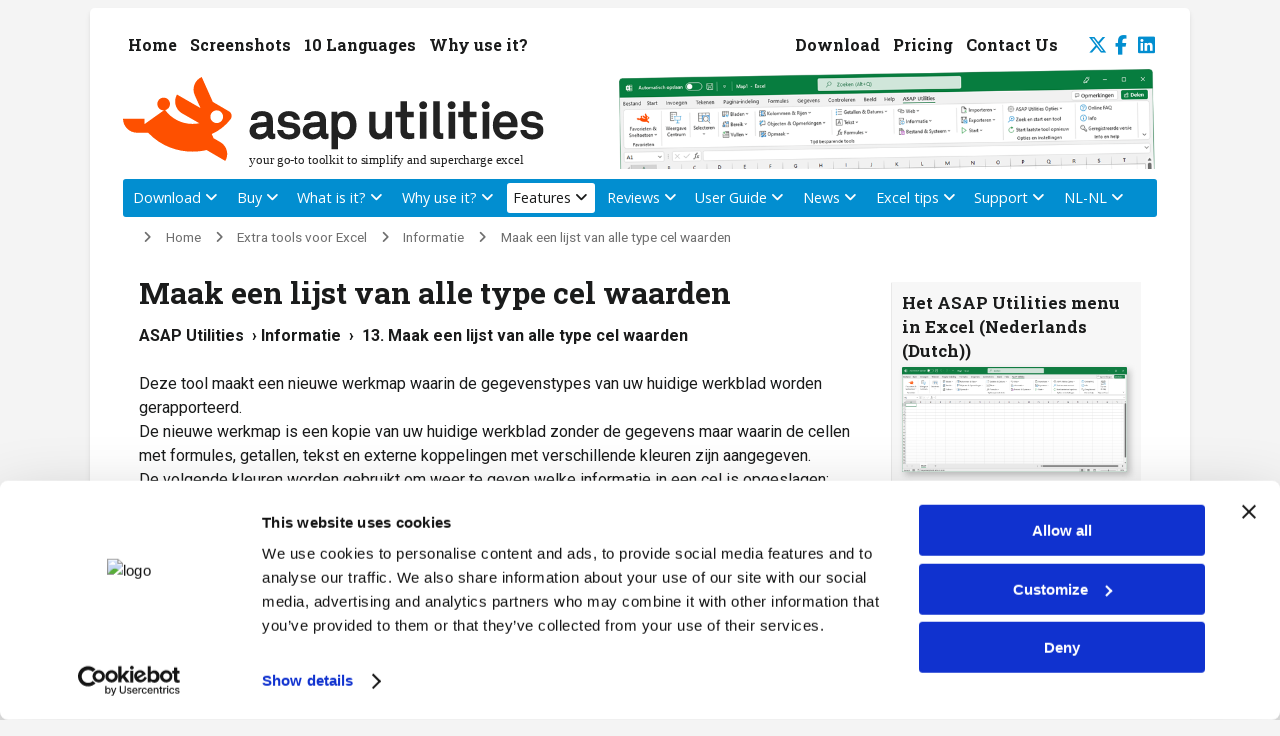

--- FILE ---
content_type: text/html; charset=UTF-8
request_url: https://www.asap-utilities.com/asap-utilities-excel-tools-tip.php?tip=177&utilities=166&lang=nl_nl
body_size: 8403
content:
<!DOCTYPE html PUBLIC "-//W3C//DTD XHTML 1.0 Transitional" "http://www.w3.org/TR/xhtml1/DTD/xhtml1-transitional.dtd">
<html xmlns="http://www.w3.org/1999/xhtml">
<head>
<meta http-equiv="X-UA-Compatible" content="IE=edge"><title>Maak een lijst van alle type cel waarden | Extra tools voor Excel</title>
<meta name="description" content="ASAP Utilities &raquo;Informatie  &rsaquo;  13 Maak een lijst van alle type cel waarden: Deze tool maakt een nieuwe werkmap waarin de gegevenstypes van uw huidige werkblad worden gerapporteerd. De nieuwe werkmap is een kopie van uw huidige werkblad zonder de gegevens maar waarin de cellen met formules, getallen, tekst en externe koppelingen met verschillende kleuren zijn aangegeven. De volgende kleuren worden gebruikt om weer te geven welke informatie in een cel is opgeslagen: - Blauw: Formule - Geel: Getal - Groen: Tekst - Rood: Externe link  Dit kan bijvoorbeeld handig zijn om snel de structuur van uw werkblad te zien en te zien waar formules worden gebruikt. - Bijschrijving van de Excel tools in ASAP Utilities - Free Excel tools"/>
<meta name="keywords" content="Extra tools voor Excel, ASAP Utilities &gt;Informatie  &rsaquo;  13 Maak een lijst van alle type cel waarden: Deze tool maakt een nieuwe werkmap waarin de gegevenstypes van uw huidige werkblad worden gerapporteerd. De nieuwe werkmap is een kopie van uw huidige werkblad zonder de gegevens maar waarin de cellen met formules, getallen, tekst en externe koppelingen met verschillende kleuren zijn aangegeven. De volgende kleuren worden gebruikt om weer te geven welke informatie in een cel is opgeslagen: - Blauw: Formule - Geel: Getal - Groen: Tekst - Rood: Externe link Dit kan bijvoorbeeld handig zijn om snel de structuur van uw werkblad te zien en te zien waar formules worden gebruikt."/>
<meta name="robots" content="index,follow"/>
<meta name="referrer" content="no-referrer-when-downgrade"/>
<meta name="language" content="nl"/>
<meta name="copyright" content="Bastien Mensink / A Must in Every Office / ASAP Utilities"/>
<meta name="author" content="Bastien Mensink"/>
<meta name="classification" content="software"/>
<meta http-equiv="Content-Type" content="text/html; charset=utf-8" /><meta name="viewport" content="width=device-width, initial-scale=1.0, user-scalable=yes  shrink-to-fit=no"/>
<base href="https://www.asap-utilities.com/"/><link rel="shortcut icon" href="favicon.ico" type="image/x-icon"/>
<style>	h3 span.parameters{font-weight:bold;	font-family:"Courier New", Courier, monospace;	font-size: 0.9em}

.tight-br {
  display: block;
  height: 0.9em;
}
</style>
<link rel="canonical" href="https://www.asap-utilities.com/asap-utilities-excel-tools-tip.php?tip=177&utilities=166&lang=nl_nl" />
<link rel="alternate" hreflang="x-default" href="https://www.asap-utilities.com/asap-utilities-excel-tools-tip.php?tip=177&utilities=166&lang=en_us" />
<link rel="alternate" hreflang="en-US" href="https://www.asap-utilities.com/asap-utilities-excel-tools-tip.php?tip=177&utilities=166&lang=en_us" />
<link rel="alternate" hreflang="nl-NL" href="https://www.asap-utilities.com/asap-utilities-excel-tools-tip.php?tip=177&utilities=166&lang=nl_nl" />
<link rel="alternate" hreflang="de-DE" href="https://www.asap-utilities.com/asap-utilities-excel-tools-tip.php?tip=177&utilities=166&lang=de_de" />
<link rel="alternate" hreflang="es-ES" href="https://www.asap-utilities.com/asap-utilities-excel-tools-tip.php?tip=177&utilities=166&lang=es_es" />
<link rel="alternate" hreflang="fr-FR" href="https://www.asap-utilities.com/asap-utilities-excel-tools-tip.php?tip=177&utilities=166&lang=fr_fr" />
<link rel="alternate" hreflang="pt-BR" href="https://www.asap-utilities.com/asap-utilities-excel-tools-tip.php?tip=177&utilities=166&lang=pt_br" />
<link rel="alternate" hreflang="it-IT" href="https://www.asap-utilities.com/asap-utilities-excel-tools-tip.php?tip=177&utilities=166&lang=it_it" />
<link rel="alternate" hreflang="ru-RU" href="https://www.asap-utilities.com/asap-utilities-excel-tools-tip.php?tip=177&utilities=166&lang=ru_ru" />
<link rel="alternate" hreflang="zh" href="https://www.asap-utilities.com/asap-utilities-excel-tools-tip.php?tip=177&utilities=166&lang=zh_hans" />
<link rel="alternate" hreflang="ja-JP" href="https://www.asap-utilities.com/asap-utilities-excel-tools-tip.php?tip=177&utilities=166&lang=ja_jp" />

<link rel="alternate" hreflang="en" href="https://www.asap-utilities.com/asap-utilities-excel-tools-tip.php?tip=177&utilities=166&lang=en_us" />
<link rel="alternate" hreflang="nl" href="https://www.asap-utilities.com/asap-utilities-excel-tools-tip.php?tip=177&utilities=166&lang=nl_nl" />
<link rel="alternate" hreflang="de" href="https://www.asap-utilities.com/asap-utilities-excel-tools-tip.php?tip=177&utilities=166&lang=de_de" />
<link rel="alternate" hreflang="es" href="https://www.asap-utilities.com/asap-utilities-excel-tools-tip.php?tip=177&utilities=166&lang=es_es" />
<link rel="alternate" hreflang="fr" href="https://www.asap-utilities.com/asap-utilities-excel-tools-tip.php?tip=177&utilities=166&lang=fr_fr" />
<link rel="alternate" hreflang="pt" href="https://www.asap-utilities.com/asap-utilities-excel-tools-tip.php?tip=177&utilities=166&lang=pt_br" />
<link rel="alternate" hreflang="it" href="https://www.asap-utilities.com/asap-utilities-excel-tools-tip.php?tip=177&utilities=166&lang=it_it" />
<link rel="alternate" hreflang="ru" href="https://www.asap-utilities.com/asap-utilities-excel-tools-tip.php?tip=177&utilities=166&lang=ru_ru" />
<link rel="alternate" hreflang="ja" href="https://www.asap-utilities.com/asap-utilities-excel-tools-tip.php?tip=177&utilities=166&lang=ja_jp" />
<script nonce="2c7a3abd856ce3d1ed0cfbcc74aa1e774cb660bae8fc4d2bb7a6b98ff9c2e20e" type="text/javascript" src="//widget.trustpilot.com/bootstrap/v5/tp.widget.bootstrap.min.js" async></script><script type="text/javascript" src="includes/jquery.js" nonce="2c7a3abd856ce3d1ed0cfbcc74aa1e774cb660bae8fc4d2bb7a6b98ff9c2e20e"></script>
<script type="text/javascript" src="includes/slimbox2.js" nonce="2c7a3abd856ce3d1ed0cfbcc74aa1e774cb660bae8fc4d2bb7a6b98ff9c2e20e"></script>
<link rel="stylesheet" href="style/slimbox/slimbox2.min.css" type="text/css" media="screen"/><link href="style/asapstyle2025.css?v=2025.3" rel="stylesheet" type="text/css" title="ASAP Utilities style"/><META name="verify-v1" content="9qLiejxWBclYJD/WTgikJWkuiJIyJpom9G2M7rkGlHc="/>
<meta property="og:title" content="Maak een lijst van alle type cel waarden | Extra tools voor Excel" /><meta property="og:description" content="ASAP Utilities &raquo;Informatie  &rsaquo;  13 Maak een lijst van alle type cel waarden: Deze tool maakt een nieuwe werkmap waarin de gegevenstypes van uw huidige werkblad worden gerapporteerd. De nieuwe werkmap is een kopie van uw huidige werkblad zonder de gegevens maar waarin de cellen met formules, getallen, tekst en externe koppelingen met verschillende kleuren zijn aangegeven. De volgende kleuren worden gebruikt om weer te geven welke informatie in een cel is opgeslagen: - Blauw: Formule - Geel: Getal - Groen: Tekst - Rood: Externe link  Dit kan bijvoorbeeld handig zijn om snel de structuur van uw werkblad te zien en te zien waar formules worden gebruikt. - Bijschrijving van de Excel tools in ASAP Utilities - Free Excel tools" /><meta property="og:type" content="website" />
<link rel="image_src" href="https://www.asap-utilities.com/images/logo/ASAP_Utilities_for_Excel_icon_link.png" />
<link rel="preconnect" href="https://fonts.googleapis.com">
<link rel="preconnect" href="https://fonts.gstatic.com" crossorigin>
<link href="https://fonts.googleapis.com/css2?family=Open+Sans:wght@300;400;700&family=Roboto+Slab:wght@300;400;700&family=Roboto:wght@400;500;700&display=swap" rel="stylesheet">
<link rel="stylesheet" href="style/icons/css/all.min.css?v=2024.2"><script nonce="2c7a3abd856ce3d1ed0cfbcc74aa1e774cb660bae8fc4d2bb7a6b98ff9c2e20e">(function(w,d,s,l,i){w[l]=w[l]||[];w[l].push({'gtm.start':
new Date().getTime(),event:'gtm.js'});var f=d.getElementsByTagName(s)[0],
j=d.createElement(s),dl=l!='dataLayer'?'&l='+l:'';j.async=true;j.src=
'https://www.googletagmanager.com/gtm.js?id='+i+dl;f.parentNode.insertBefore(j,f);
})(window,document,'script','dataLayer','GTM-PRBNWJX');</script>
<style>.mobile-only-notice::before{content: "🖥️ Like Excel, our current website prefers a big screen.";display: none;background-color: #107c41;color: #f2f2f2;padding: 12px;margin: 10px;border-radius: 4px;font-size: 100%;text-align: center;}@media screen and (max-width: 1019px){.mobile-only-notice::before{display: block;}}</style></head>
<body><noscript><iframe src="https://www.googletagmanager.com/ns.html?id=GTM-PRBNWJX" height="0" width="0" style="display:none;visibility:hidden"></iframe></noscript>
<a name="top"></a><div class="mobile-only-notice"></div><button onclick="topFunction()" id="btn_BackToTop" title="Back to top | Alt+1"><i class="fa fa-2x fa-arrow-up-to-line"  aria-hidden="true"></i></button>
<script nonce="2c7a3abd856ce3d1ed0cfbcc74aa1e774cb660bae8fc4d2bb7a6b98ff9c2e20e">
window.addEventListener("scroll", scrollFunction);
document.getElementById("btn_BackToTop").addEventListener('click', function() { topFunction() }, false);
function scrollFunction() {
	var mybutton = document.getElementById("btn_BackToTop");	
  if (document.body.scrollTop > 20 || document.documentElement.scrollTop > 20) {
    mybutton.style.display = "block";
  } else {
    mybutton.style.display = "none";
  }
}
function topFunction() {
  document.body.scrollTop = 0;
  document.documentElement.scrollTop = 0;
}
</script>
<table border="0" cellspacing="0" cellpadding="0"  bgcolor="#FFFFFF" class="framework" style=" nonce='r@nd0m' ">
	   <tr valign="bottom">
   <td rowspan="6" align="left" valign="bottom" class="space"></td><td class="header_row_1">
   <div id="nav_header_1">
   <a href="index.php" title="
ASAP Utilities: The Best Excel Add-In You Can Download" accesskey="1">Home</a>
   <a href="screenshots.php" title="Screenshots of ASAP Utilities for Excel">Screenshots</a>
   <a href="languages.php" title="Our Excel Add-in is available in 10 languages: English, Deutsch (German), Espa&ntilde;ol (Spanish), Fran&ccedil;ais (French), Italiano (Italian), Nederlands (Dutch), Portugu&ecirc;s do Brasil (Portuguese (Brazil)), &#1056;&#1091;&#1089;&#1089;&#1082;&#1080;&#1081; (Russian), &#20013;&#25991;(&#31616;&#20307;) (Chinese (Simplified)), &#26085;&#26412;&#35486; (Japanese)">10 Languages</a>
<a href="top-reasons-to-use-it.php" title="Top 10 Reasons to use this Add-in in Excel">Why use it?</a>

	<div id="nav_header_1_right">
   <a href="download-asap-utilities.php" title="Transform Your Excel Experience: Download our Trusted Add-in, Perfected over 2 decades and Embraced by the World. Save Time, Simplify Tasks, Boost Efficiency!" ">Download</a>
   <a href="buy.php" title="Pricing and benefits">Pricing</a>
   
	<a href="contact.php" title="Contact us">Contact Us</a>
		
	
		<a href="https://twitter.com/ASAPUtilities" title="Follow us on Twitter" target="_blank" style="padding-right:5px;padding-left:20px;padding-bottom:4px" class="icon-social"><i class="fab fa-x-twitter fa-1x" aria-hidden="true" title="Follow us on X (Twitter)"></i></a>
	<a href="https://www.facebook.com/ASAPUtilities" title="Follow us on Facebook" target="_blank" style="padding-right:8px;" class='icon-social'><i class="fab fa-facebook-f fa-1x" aria-hidden="true" title="Follow us on Facebook"></i></a>
	<a href="https://www.linkedin.com/showcase/asap-utilities/" title="Follow us on LinkedIn" target="_blank" style="padding-right:0px;padding-bottom:4px" class='icon-social'><i class="fab fa-linkedin fa-1x" aria-hidden="true" title="Follow us on LinkedIn"></i></a>
	</div>
	</div>
	
	   
	</td><td class="space" rowspan="6"></td></tr>
   <tr class="header_row_2" valign="top"><td style="background-image:url(images/head/ASAP_Utilities_in_Excel_Nederlands.png);background-repeat:no-repeat;background-position:right bottom;background-size: contain;background-repeat: no-repeat;width:100%;display:block;min-width:400px;" class="header_row_2"><a href="index.php" title="Home of ASAP Utilities for Excel Software"><img src="images/logo/ASAP%20Utilities%20-%20Your%20Go-To%20Toolkit%20to%20Simplify%20and%20Supercharge%20Excel.svg" onerror="this.onerror=null; this.src='images/logo/ASAP%20Utilities%20-%20Your%20Go-To%20Toolkit%20to%20Simplify%20and%20Supercharge%20Excel.png'" class="logo_top" alt="logo ASAP Utilities" title="Home - ASAP Utilities: Your Go-To Toolkit to Simplify and Supercharge Excel" border="0" align=left\></a>
</td></tr>
   <tr valign="bottom"><td class="header_row_3">   
   
   <nav id="menu">
  <label for="tm" id="toggle-menu"><span class="drop-icon"><i class="fa-solid fa-bars" aria-hidden="true" title="Menu"></i></span><img src="images/logo/ASAP%20Utilities%20-%20Your%20Go-To%20Toolkit%20to%20Simplify%20and%20Supercharge%20Excel.svg" onerror="this.onerror=null; this.src='images/logo/ASAP%20Utilities%20-%20Your%20Go-To%20Toolkit%20to%20Simplify%20and%20Supercharge%20Excel.png'" class="logo_top_small" alt="logo ASAP Utilities" title="ASAP Utilities: Your Go-To Toolkit to Simplify and Supercharge Excel" border="0"\></label>
  <input type="checkbox" id="tm">
  <ul class="main-menu clearfix">
		<!--<li><a href="index.php">Home-->
	<li><a href="download-asap-utilities.php" class="dropdown">Download
			<label title="Toggle Drop-down" class="drop-icon drop-icon-right" for="sm1"><i class="fas  fa-chevron-down fa-1x fa-pull-right"></i></label></a>
			<input type="checkbox" id="sm1">		  <ul class="sub-menu">
			<li><a href="download-asap-utilities.php" title='Download our Trusted Add-in, Perfected over 24 Years and Embraced by the World. Save Time, Simplify Tasks, Boost Efficiency!'>Download ASAP Utilities (recommended)</a></li>
			<li><a href="end-users-license-agreement.php" title='ASAP Utilities End User License Agreement'>License Agreement (EULA)</a></li>
			<li><a href="asap-utilities-upgrade.php" title='Upgrade to the latest version'>Upgrade to the latest version</a></li>
			<li><a href="asap-utilities-version-history.php" title='Version history'>Version history</a></li>
			<li><a href="compare-versions.php" title='Compare versions'>Compare version changes</a></li>
			<li><a href="download-alternative-options.php" title="Alternative download options">Alternative download options</a></li>
			<li><a href="system-requirements.php" title="ASAP Utilities system requirements">System requirements</a></li>
			<li><a href="asap-utilities-upgrade-policy.php" title="Upgrade once or twice a year (Home &amp; Charity Edition)">Home&amp;Charity Edition required upgrade</a></li>
			
		</ul>
	</li>
   <li><a href="buy.php" class="dropdown">Buy			<label title="Toggle Drop-down" class="drop-icon drop-icon-right" for="sm2"><i class="fas  fa-chevron-down fa-1x fa-pull-right"></i></label></a>
			<input type="checkbox" id="sm2">		  <ul class="sub-menu">
			<li><a href="buy.php" title='Buy ASAP Utilities'>Order your license(s)</a></li>
			<li><a href="registration-payment-options.php" title='Payment Methods'>Payment Methods</a></li>
			<li><a href="buy.php" title='Pricing information and volume discounts'>Pricing and volume discounts</a></li>
			<li><a href="help-purchasing-mycommerce.php" title='Order related questions'>Help with the ordering system | Shopper FAQ</a></li>
			
			<li><a href="sales-policy.php" title='Sales, upgrades and Refunds Policy'>Sales, upgrades and Refunds Policy</a></li>
			<li><a href="license-benefits.php" title='When is a license required and when is it free?'>Do you need a license or is it free?</a></li>
			<li><a href="end-users-license-agreement.php" title='ASAP Utilities End User License Agreement'>License Agreement (EULA)</a></li>

		</ul>
	</li>
   	<li><a href="about-asap-utilities.php" class="dropdown">What is it?			<label title="Toggle Drop-down" class="drop-icon drop-icon-right" for="sm3"><i class="fas fa-chevron-down fa-1x fa-pull-right"></i></label></a>
			<input type="checkbox" id="sm3">		 <ul class="sub-menu">
			<li><a href="about-asap-utilities.php" title="About ASAP Utilities for Excel">What is ASAP Utilities</a></li>
			<li><a href="screenshots.php" title="Screenshots of ASAP Utilities">Screenshots of ASAP Utilities</a></li>
			<li><a href="languages.php" title="Use ASAP Utilities in the language most comfortable to you">10 Languages to choose from</a></li>
			<li><a href="about-asap-utilities-goals.php" title='The primary goals of ASAP Utilities'>The primary goals of ASAP Utilities</a></li>
			<li><a href="company-mission-vision.php" title="Our company's values, mission and vision">Mission Statement and Company Values</a></li>
			<li><a href="about-the-author.php" title="About the author of ASAP Utilities">About the author of ASAP Utilities</a></li>
			<li><a href="faq-questions-answers-detail.php?m=125" title="ASAP Utilities system requirements">System requirements</a></li>
						<li><a href="asap-excel-tutorial-how-to.php" title='Examples of how to use ASAP Utilities in everyday tasks'>Examples of how to use ASAP Utilities</a></li>
		</ul>
	</li>
	<li><a href="top-reasons-to-use-it.php" class="dropdown">Why use it? 			<label title="Toggle Drop-down" class="drop-icon drop-icon-right" for="sm4"><i class="fas  fa-chevron-down fa-1x fa-pull-right"></i></label></a>
			<input type="checkbox" id="sm4">		 <ul class="sub-menu">
			<li><a href="top-reasons-to-use-it.php" title='Top reasons to use ASAP Utilities'>Top reasons to use ASAP Utilities</a></li>
			<li><a href="asap-excel-tutorial-how-to.php" title='Examples of how to use ASAP Utilities in everyday tasks'>Quick Start: Practical Tricks to Save Hours in Excel with ASAP Utilities</a></li>
		</ul>
	<li id="current"><a id="currenta" href="asap-utilities-excel-tools.php?lang=nl_nl" class="dropdown">Features			<label title="Toggle Drop-down" class="drop-icon drop-icon-right" for="sm5"><i class="fas  fa-chevron-down fa-1x fa-pull-right"></i></label></a>
			<input type="checkbox" id="sm5">		 <ul class="sub-menu">
			<li><a href="asap-utilities-excel-tools.php?lang=nl_nl" title='Descriptions of all tools in ASAP Utilities'>Descriptions of all tools in ASAP Utilities</a></li>
						<li><a href="asap-utilities-excel-tools-tip.php?tip=259&utilities=97&lang=nl_nl" title='ASAP Utilities worksheet functions'>Added worksheet functions</a></li>
			<li><a href="asap-utilities-excel-tools-hierarchical-list.php?lang=nl_nl" title="Hierarchical list of all ASAP Utilities (sub)menu items">Fully expanded list of all menu items</a></li>
			<li><a href="screenshots.php" title="Screenshots of ASAP Utilitiese">A few example screenshots of ASAP Utilities</a></li>
			<li><a href="asap-excel-tutorial-how-to.php" title='Quick Start: Practical Tricks of how to use ASAP Utilities in everyday tasks'>Quick Start: Practical Tricks to Save Hours in Excel with ASAP Utilities</a></li>
			<li><a href="discover.php" title="Today's Featured Time Saving Tool (January 18th)">Today's featured time saving tool (January 18th)</a></li>
					</ul>
	</li>
	<li><a href="testimonials-awards-reviews.php" class="dropdown">Reviews			<label title="Toggle Drop-down" class="drop-icon drop-icon-right" for="sm6"><i class="fas  fa-chevron-down fa-1x fa-pull-right"></i></label></a>
			<input type="checkbox" id="sm6">		 <ul class="sub-menu">
			<li><a href="testimonials-awards-reviews.php" title="Testimonials, awards and reviews">Testimonials, feedback from users</a></li>
			<li><a href="testimonials-awards-reviews-press.php" title="Reviews from the press and media">Press &amp; Media Reviews</a></li>
			<li><a href="testimonials-clients.php" title='Clients, a few of our customers, names you might now'>Clients, who uses ASAP Utilities?</a></li>
		</ul>
	</li>
	<li><a href="documentation-user-guide.php" class="dropdown">User Guide			<label title="Toggle Drop-down" class="drop-icon drop-icon-right" for="sm7"><i class="fas  fa-chevron-down fa-1x fa-pull-right"></i></label></a>
			<input type="checkbox" id="sm7">		 <ul class="sub-menu">
			<li><a href="documentation-user-guide.php" title='Download the User Guide (PDF)'>Download the PDF User Guide</a></li>
			<li><a href="asap-installation-guide.php" title='How to install ASAP Utilities'>How to install ASAP Utilities</a></li>
			<li><a href="installation-step-by-step.php" title='Detailed step by step installation'>Detailed step by step installation</a></li>
			<li><a href="asap-utilities-uninstall-remove.php" title="How to uninstall ASAP Utilities">How to uninstall ASAP Utilities</a></li>
			<li><a href="asap-excel-tutorial-how-to.php" title='Examples of how to use ASAP Utilities in everyday tasks'>Quick Start: Practical Tricks to Save Hours in Excel with ASAP Utilities</a></li>
					</ul>
	</li>
	<li><a href="news.php" class="dropdown">News			<label title="Toggle Drop-down" class="drop-icon drop-icon-right" for="sm8"><i class="fas  fa-chevron-down fa-1x fa-pull-right"></i></label></a>
			<input type="checkbox" id="sm8">		 <ul class="sub-menu">
			<li><a href="news.php" title="Read the latest news">Latest news</a></li>
			<li><a href="discover.php" title="Today's Featured Time Saving Tool (January 18th)">Today's featured time saving tool (January 18th)</a></li>
			<li><a href="testimonials-awards-reviews-press.php" title="Reviews from the press">Press &amp; media reviews</a></li>
			<li><a href="news-rss-information.php" title="RSS Feed">RSS Feed</a></li>
			<li><a href="asap-utilities-newsletter.php" title="Newsletter, join our mailing list">Receive our Newsletter</a></li>
			<li><a href="asap-utilities-newsletter-unsubscribe.php" title="Unsubscribe from our Mailing List">Unsubscribe from our Mailing List</a></li>
			<li><a href="https://www.asap-utilities.com/blog/" title="Tips on our blog" target=_blank class="external">Tips on our blog</a></li>
		</ul>
	</li>
   <li><a href="excel-tips.php" class="dropdown">Excel tips			<label title="Toggle Drop-down" class="drop-icon drop-icon-right" for="sm9"><i class="fas  fa-chevron-down fa-1x fa-pull-right"></i></label></a>
			<input type="checkbox" id="sm9">		 <ul class="sub-menu">
			<li><a href="excel-tips.php" title='Excel tips'>Excel tips</a></li>
			<li><a href="excel-tips-shortcuts.php" title='Excel keyboard shortcuts overview'>Excel keyboard shortcuts overview </a></li>
			<li><a href="excel-tips-weblog-headlines.php" title='Headlines from the best Excel weblogs'>Headlines from the best Excel weblogs</a></li>
			<li><a href="excel-tips-link-websites.php" title='Links to interesting websites'>Links to interesting websites</a></li>
			<li><a href="excel-tips-recommended-books.php" title='Recommended Excel books'>Recommended Excel books</a></li>
			<li><a href="excel-tips-screenshots-excel.php" title='Screenshots of the different Excel versions'>Excel version screenshots</a></li>
		</ul>
	</li>

	<li><a href="faq-questions-answers.php" class="dropdown">Support			<label title="Toggle Drop-down" class="drop-icon drop-icon-right" for="sm10"><i class="fas  fa-chevron-down fa-1x fa-pull-right"></i></label></a>
			<input type="checkbox" id="sm10">		 <ul class="sub-menu">
			<li><a href="faq-questions-answers.php" title='FAQ: Questions and answers'>1. FAQ: Questions and answers</a></li>
									<li><a href="asap-utilities-version-history.php" title='Version history'>2. Version history</a></li>
			<li><a href="contact-support-bug-report.php" title='Get Support: How to Provide Details'>3. Get Support: How to Provide Details</a></li>
			<li><a href="sitemap.php" title="Sitemap">4. Sitemap</a></li>
			<li><a href="help-purchasing-mycommerce.php" title='Order related questions'>5. Help with the ordering system | Shopper FAQ</a></li>
			<li><a href="contact.php" title="Contact us">6. Contact us</a></li>
		</ul>
	</li>
	
				<li><a href="asap-utilities-excel-tools.php?lang=nl_nl" class="last dropdown">NL-NL			<label title="Toggle Drop-down" class="drop-icon drop-icon-right" for="sm11"><i class="fas  fa-chevron-down fa-1x fa-pull-right"></i></label></a>
			<input type="checkbox" id="sm11">		 <ul class="sub-menu">
			<li><a href="asap-utilities-excel-tools.php?lang=nl_nl" title="Descriptions of all tools in ASAP Utilities">Beschrijving van alle tools in ASAP&nbsp;Utilities:</a></li>
			<li><a href="asap-utilities-excel-tools.php?lang=en_us" title="Descriptions of all tools in ASAP Utilities">1. English</a></li>
			<li><a href="asap-utilities-excel-tools.php?lang=zh_hans" title="ASAP Utilities &#20013;&#25152;&#26377;&#24037;&#20855;&#30340;&#35828;&#26126;">2. &#20013;&#25991;(&#31616;&#20307;) (Chinese (Simplified))</a></li>
			<li><a href="asap-utilities-excel-tools.php?lang=de_de" title="Beschreibung aller Tools von ASAP Utilities">3. Deutsch (German)</a></li>
			<li><a href="asap-utilities-excel-tools.php?lang=es_es" title="Descripciones de todas las herramientas en ASAP Utilities">4. Espa&ntilde;ol (Spanish)</a></li>
			<li><a href="asap-utilities-excel-tools.php?lang=fr_fr" title="Descriptions de tous les outils dans ASAP Utilities">5. Fran&ccedil;ais (French)</a></li>
			<li><a href="asap-utilities-excel-tools.php?lang=it_it" title="Descrizione di tutti gli strumenti di ASAP Utilities">6. Italiano (Italian)</a></li>
			<li><a href="asap-utilities-excel-tools.php?lang=ja_jp" title="ASAP Utilities &#12398;&#12377;&#12409;&#12390;&#12398;&#12484;&#12540;&#12523;&#12398;&#35500;&#26126;">7. &#26085;&#26412;&#35486; (Japanese)</a></li>
			<li><a href="asap-utilities-excel-tools.php?lang=nl_nl" title="Beschrijving van alle tools in ASAP Utilities">8. Nederlands (Dutch)</a></li>
			<li><a href="asap-utilities-excel-tools.php?lang=pt_br" title="Descri&ccedil;&otilde;es de todas as ferramentas em ASAP Utilities">9. Portugu&ecirc;s do Brasil (Portuguese (Brazil))</a></li>
			<li><a href="asap-utilities-excel-tools.php?lang=ru_ru" title="&#1054;&#1087;&#1080;&#1089;&#1072;&#1085;&#1080;&#1103; &#1074;&#1089;&#1077;&#1093; &#1080;&#1085;&#1089;&#1090;&#1088;&#1091;&#1084;&#1077;&#1085;&#1090;&#1086;&#1074; &#1074; ASAP Utilities">10. &#1056;&#1091;&#1089;&#1089;&#1082;&#1080;&#1081; (Russian)</a></li>
		</ul>
	</li>
		
	
  </ul>
</nav>
   

     
   	

    </ul>
  </div>
</div>

   
   
   
      	
	</td></tr>
   <tr valign="top"><td class="header_row_4"><div class="breadcrumb"><a href="index.php" title="Home">Home</a><a href="asap-utilities-excel-tools.php?lang=nl_nl" title="Extra tools voor Excel">Extra tools voor Excel</a><a href="asap-utilities-excel-tools-description.php?utilities=166&lang=nl_nl">Informatie</a><span class="nolink">Maak een lijst van alle type cel waarden</span><br/><br/></div></td>
   </tr>   <tr valign="top"><td class="content"><a name="skip_navigation"></a><a href="javascript:;" onclick="document.location.hash='skip_navigation';" accesskey="2" title="Scroll down to beneath header menu with Alt+2"></a>
 <div class="block_right"><div class="right_menu"><h3 class="right_menu">Het ASAP&nbsp;Utilities menu in Excel (Nederlands (Dutch))</h3><a href="screenshots/9/Excel Ribbon/Excel-ASAP-Utilities-nl-nl.png" rel="lightbox-unique1" title="Excel met ASAP&nbsp;Utilities in het menu"><img class="shadowsmall" src="screenshots/9/Excel Ribbon/Excel-ASAP-Utilities-nl-nl-750.png" width="225"  alt="Excel met ASAP&nbsp;Utilities in het menu" border="0" title="Excel met ASAP&nbsp;Utilities in het menu - Click to enlarge" vspace="4"/></a></div><div class="right_menu">

<!-- TrustBox widget - Micro Combo --> <div class="trustpilot-widget" data-locale="nl-NL" data-template-id="5419b6ffb0d04a076446a9af" data-businessunit-id="5a24f7b30000ff0005b25085" data-style-height="40px" data-style-width="100%" data-theme="light"> <a href="https://nl.trustpilot.com/review/asap-utilities.com" target="_blank">Trustpilot</a> </div> <!-- End TrustBox widget -->
<div style="margin-top:1em;margin-bottom:1em"><a href="download-asap-utilities.php" title="Download ASAP Utilities" class="linktodownloadpage">Download &#10095; </a></div>

</div></div><h1>Maak een lijst van alle type cel waarden</h1><b>ASAP Utilities &nbsp;&rsaquo;&nbsp;<a href="asap-utilities-excel-tools-description.php?utilities=166&lang=nl_nl" class="title_invisible">Informatie</a> &nbsp;&rsaquo;&nbsp; 13. Maak een lijst van alle type cel waarden</b><br/><br/>Deze tool maakt een nieuwe werkmap waarin de gegevenstypes van uw huidige werkblad worden gerapporteerd.<br />
De nieuwe werkmap is een kopie van uw huidige werkblad zonder de gegevens maar waarin de cellen met formules, getallen, tekst en externe koppelingen met verschillende kleuren zijn aangegeven.<br />
De volgende kleuren worden gebruikt om weer te geven welke informatie in een cel is opgeslagen:<br />
<li class='tip'>Blauw: Formule<br />
<li class='tip'>Geel: Getal<br />
<li class='tip'>Groen: Tekst<br />
<li class='tip'>Rood: Externe link
<span class="tight-br"></span>

Dit kan bijvoorbeeld handig zijn om snel de structuur van uw werkblad te zien en te zien waar formules worden gebruikt.
<div class="screenshots_noborder">
<h2>Deze tool starten</h2><ul><li><i class="fa-solid fa-computer-mouse languageicon" aria-hidden="true" style="font-size:100%;margin-right:0.5em;"></i>Klik op <b><a href="asap-utilities-excel-tools.php?lang=nl_nl">ASAP Utilities</a> &nbsp;&rsaquo;&nbsp; <a href="asap-utilities-excel-tools-description.php?utilities=166&lang=nl_nl">Informatie</a>  &nbsp;&rsaquo;&nbsp;  <a href="asap-utilities-excel-tools-tip.php?tip=177&utilities=166&lang=nl_nl">13. Maak een lijst van alle type cel waarden</a></b>
	<li style="margin-top:0.7em;"><i class="fa-solid fa-keyboard languageicon" aria-hidden="true" style="font-size:100%;margin-right:0.5em;"></i>Sneltoets opgeven: ASAP&nbsp;Utilities&nbsp;&rsaquo;&nbsp;Favorieten & Sneltoetsen&nbsp;&rsaquo;&nbsp;<a href="asap-utilities-excel-tools-tip.php?tip=229&utilities=228&lang=nl_nl" title="Uw favoriete tools en sneltoetsen bewerken...">Uw favoriete tools en sneltoetsen bewerken...</a></ul></div>
<br/>





<img src="screenshots/8/tools/0166_0177_nl_nl.png" alt="Informatie &nbsp;&rsaquo;&nbsp; 13 Maak een lijst van alle type cel waarden" title="Informatie &nbsp;&rsaquo;&nbsp; 13 Maak een lijst van alle type cel waarden" style="margin-bottom:15px;"><div align="center" style="margin-top:4px;">
<h2>Kies hieronder uw taalvoorkeur</h2><i class="fa-regular fa-language fa-2x fa-pull-left languageicon" aria-hidden="true" title="Use ASAP Utilities in the language most comfortable to you."></i><a class="choose_language" href="asap-utilities-excel-tools-tip.php?tip=177&utilities=166&lang=en_us" title="English">English (us)</a> &#8260; <a class="choose_language_actived" href="asap-utilities-excel-tools-tip.php?tip=177&utilities=166&lang=nl_nl" title="Nederlands (Dutch)">Nederlands</a> &#8260; <a class="choose_language" href="asap-utilities-excel-tools-tip.php?tip=177&utilities=166&lang=de_de" title="Deutsch (German)">Deutsch</a> &#8260; <a class="choose_language" href="asap-utilities-excel-tools-tip.php?tip=177&utilities=166&lang=es_es" title="Espa&ntilde;ol (Spanish)">Espa&ntilde;ol</a> &#8260; <a class="choose_language" href="asap-utilities-excel-tools-tip.php?tip=177&utilities=166&lang=fr_fr" title="Fran&ccedil;ais (French)">Fran&ccedil;ais</a> &#8260; <a class="choose_language" href="asap-utilities-excel-tools-tip.php?tip=177&utilities=166&lang=pt_br" title="Portugu&ecirc;s do Brasil (Portuguese (Brazil))">Portugu&ecirc;s&nbsp;do&nbsp;Brasil</a> &#8260; <a class="choose_language" href="asap-utilities-excel-tools-tip.php?tip=177&utilities=166&lang=it_it" title="Italiano (Italian)">Italiano</a> &#8260; <a class="choose_language" href="asap-utilities-excel-tools-tip.php?tip=177&utilities=166&lang=ru_ru" title="&#1056;&#1091;&#1089;&#1089;&#1082;&#1080;&#1081; Russian)">&#1056;&#1091;&#1089;&#1089;&#1082;&#1080;&#1081;</a> &#8260; <a class="choose_language" href="asap-utilities-excel-tools-tip.php?tip=177&utilities=166&lang=zh_hans" title="&#20013;&#25991;(&#31616;&#20307;)&nbsp;/&nbsp;Chinese&nbsp;(Simplified))">&#20013;&#25991;(&#31616;&#20307;)</a> &#8260; <a class="choose_language" href="asap-utilities-excel-tools-tip.php?tip=177&utilities=166&lang=ja_jp" title="&#26085;&#26412;?&nbsp;(Japanese)">&#26085;&#26412;&#35486;</a><br><br>
<a href="download-asap-utilities.php" title="Download | Start Today and Save Hours in Excel">
<img class="shadowsmall" src="screenshots/8/Added Excel Features/Excel-ASAP-Utilities-nl-nl-750.png" width="750"  alt="Download" border="0" title="Download" vspace="4"/></a><br/><table width="100%" class="setmaxwidth prev_next_tool" border="0" cellspacing="0" cellpadding="0">
<tr valign="middle"><td width="50%" style="padding:0.7em;vertical-align: middle;"><a href="asap-utilities-excel-tools-tip.php?tip=273&utilities=166&lang=nl_nl" class="prev_tool" title="Rapporteer de formules gebruikt in de werkbladen in uw werkmap""><b><i class="fa-solid fa-angle-left fa-4x fa-pull-left prev_tool"></i></b></a><a href="asap-utilities-excel-tools-tip.php?tip=273&utilities=166&lang=nl_nl" class="prev_tool" accesskey="p" title="Rapporteer de formules gebruikt in de werkbladen in uw werkmap"">Rapporteer de formules gebruikt in de werkbladen in uw werkmap</a></td><td width="50%" align="right" style="text-align:right;padding:0.7em;vertical-align: middle;"><div style="float: right"><a class="next_tool"href="asap-utilities-excel-tools-tip.php?tip=115&utilities=166&lang=nl_nl" accesskey="n" title="Maak een lijst van de bestandsnamen en kenmerken uit een map..."">Maak een lijst van de bestandsnamen en kenmerken uit een map... </a><a class="next_tool" href="asap-utilities-excel-tools-tip.php?tip=115&utilities=166&lang=nl_nl" title="Maak een lijst van de bestandsnamen en kenmerken uit een map...""><b><i class="fa-solid fa-angle-right fa-4x fa-pull-right next_tool"></i></b></a></div></td></tr>
</table>
 
<br/>
<b></b></div></a>

<!-- TrustBox widget - Micro Combo --> <div class="trustpilot-widget" data-locale="nl-NL" data-template-id="5419b6ffb0d04a076446a9af" data-businessunit-id="5a24f7b30000ff0005b25085" data-style-height="40px" data-style-width="100%" data-theme="light"> <a href="https://nl.trustpilot.com/review/asap-utilities.com" target="_blank">Trustpilot</a> </div> <!-- End TrustBox widget -->
<div class="linktodownloadpagehomepage">
 <a class="linktodownloadpage" href="download-asap-utilities.php" title="Download ASAP Utilities Excel tools" style='height:2em;line-height:2em;font-size:120%'>
Download &nbsp; <i class="fa-regular fa-chevron-right"></i></a>
 </div>
<br/> 



</div><br/><br/>


   </td></tr>
   
   <tr><td class="bottom_row">
   
   
   
   
   
      
   
   
   
   
   
   
   
   
   
   
   
   
   
   
   
   
	<a href="index.php" class="footer" title="ASAP Utilities: The Best Excel Add-In You Can Download">Home</a>
	<a href="privacy-policy.php" class="footer" title="Privacy Policy">Privacy&nbsp;Policy</a>
	<a href="cookie-policy.php" class="footer" title="Cookie Policy">Cookie&nbsp;Policy</a>
	<a href="end-users-license-agreement.php" class="footer" title="End User License Agreement (EULA)">EULA</a>
	<a href="download-asap-utilities.php" class="footer" title="Download our Trusted Add-in. Save Time, Simplify Tasks, Boost Efficiency!" accesskey="3">Download</a>
	
		<a href="asap-utilities-excel-tools-hierarchical-list.php?lang=nl_nl" class="footer" title="Complete list of all added Excel features">All&nbsp;added&nbsp;Excel&nbsp;tools</a>
	<a href="sitemap.php" class="footer" title="Sitemap" accesskey="3">Sitemap</a>
	

	<a href="contact.php" class="footer" title="Contact" accesskey="3">Contact&nbsp;Us</a>
   		

	
	<br/>
   <div style="margin-top:1.5em">
   



<a href="contact.php" target="_top" title="Contact us" class="invisible">&copy;1999-2026 &#8729;  ASAP&nbsp;Utilities &#8729; A Must in Every Office BV &#8729; The&nbsp;Netherlands</a>


	<a href="https://twitter.com/ASAPUtilities" title="Follow us on Twitter" target="_blank" style="padding-right:3px;padding-left:5px;padding-bottom:4px" class="icon-social"><i class="fab fa-x-twitter fa-1x" aria-hidden="true" title="Follow us on X (Twitter)"></i></a>
	<a href="https://www.facebook.com/ASAPUtilities" title="Follow us on Facebook" target="_blank" style="padding-right:5px;padding-bottom:4px" class='icon-social'><i class="fab fa-facebook-f fa-1x" aria-hidden="true" title="Follow us on Facebook"></i></a>
	<a href="https://www.linkedin.com/showcase/asap-utilities/" title="Follow us on LinkedIn" target="_blank" style="padding-right:0px;padding-bottom:4px" class='icon-social'><i class="fab fa-linkedin fa-1x" aria-hidden="true" title="Follow us on LinkedIn"></i></a>

<br/><br/>  
&#127942; <b>Winner of the "Best Microsoft Excel Add-in" Award at the Global Excel Summit 2025 in London!</b><br/>
For over 26 years, ASAP Utilities has helped users worldwide save time and do what Excel alone cannot.</div>
   
</td></tr>
</table>
</div>
</body></html>